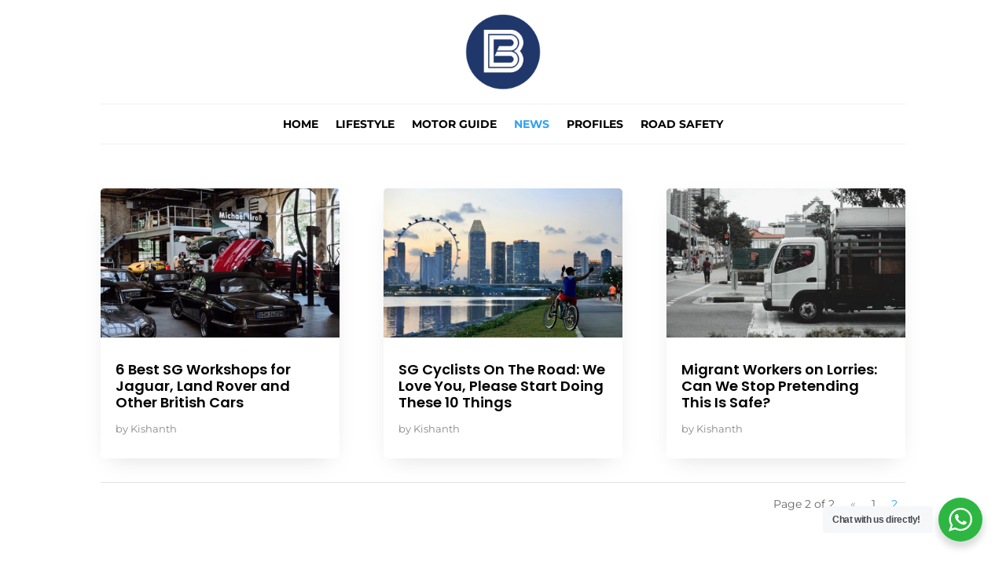

--- FILE ---
content_type: text/html; charset=utf-8
request_url: https://www.google.com/recaptcha/api2/anchor?ar=1&k=6LfjeLEbAAAAAHtb3tYcGr4CxLy1E0yAX6ShQf2a&co=aHR0cHM6Ly9icnplLnNnOjQ0Mw..&hl=en&v=PoyoqOPhxBO7pBk68S4YbpHZ&size=invisible&anchor-ms=20000&execute-ms=30000&cb=wujta4uuyi46
body_size: 48597
content:
<!DOCTYPE HTML><html dir="ltr" lang="en"><head><meta http-equiv="Content-Type" content="text/html; charset=UTF-8">
<meta http-equiv="X-UA-Compatible" content="IE=edge">
<title>reCAPTCHA</title>
<style type="text/css">
/* cyrillic-ext */
@font-face {
  font-family: 'Roboto';
  font-style: normal;
  font-weight: 400;
  font-stretch: 100%;
  src: url(//fonts.gstatic.com/s/roboto/v48/KFO7CnqEu92Fr1ME7kSn66aGLdTylUAMa3GUBHMdazTgWw.woff2) format('woff2');
  unicode-range: U+0460-052F, U+1C80-1C8A, U+20B4, U+2DE0-2DFF, U+A640-A69F, U+FE2E-FE2F;
}
/* cyrillic */
@font-face {
  font-family: 'Roboto';
  font-style: normal;
  font-weight: 400;
  font-stretch: 100%;
  src: url(//fonts.gstatic.com/s/roboto/v48/KFO7CnqEu92Fr1ME7kSn66aGLdTylUAMa3iUBHMdazTgWw.woff2) format('woff2');
  unicode-range: U+0301, U+0400-045F, U+0490-0491, U+04B0-04B1, U+2116;
}
/* greek-ext */
@font-face {
  font-family: 'Roboto';
  font-style: normal;
  font-weight: 400;
  font-stretch: 100%;
  src: url(//fonts.gstatic.com/s/roboto/v48/KFO7CnqEu92Fr1ME7kSn66aGLdTylUAMa3CUBHMdazTgWw.woff2) format('woff2');
  unicode-range: U+1F00-1FFF;
}
/* greek */
@font-face {
  font-family: 'Roboto';
  font-style: normal;
  font-weight: 400;
  font-stretch: 100%;
  src: url(//fonts.gstatic.com/s/roboto/v48/KFO7CnqEu92Fr1ME7kSn66aGLdTylUAMa3-UBHMdazTgWw.woff2) format('woff2');
  unicode-range: U+0370-0377, U+037A-037F, U+0384-038A, U+038C, U+038E-03A1, U+03A3-03FF;
}
/* math */
@font-face {
  font-family: 'Roboto';
  font-style: normal;
  font-weight: 400;
  font-stretch: 100%;
  src: url(//fonts.gstatic.com/s/roboto/v48/KFO7CnqEu92Fr1ME7kSn66aGLdTylUAMawCUBHMdazTgWw.woff2) format('woff2');
  unicode-range: U+0302-0303, U+0305, U+0307-0308, U+0310, U+0312, U+0315, U+031A, U+0326-0327, U+032C, U+032F-0330, U+0332-0333, U+0338, U+033A, U+0346, U+034D, U+0391-03A1, U+03A3-03A9, U+03B1-03C9, U+03D1, U+03D5-03D6, U+03F0-03F1, U+03F4-03F5, U+2016-2017, U+2034-2038, U+203C, U+2040, U+2043, U+2047, U+2050, U+2057, U+205F, U+2070-2071, U+2074-208E, U+2090-209C, U+20D0-20DC, U+20E1, U+20E5-20EF, U+2100-2112, U+2114-2115, U+2117-2121, U+2123-214F, U+2190, U+2192, U+2194-21AE, U+21B0-21E5, U+21F1-21F2, U+21F4-2211, U+2213-2214, U+2216-22FF, U+2308-230B, U+2310, U+2319, U+231C-2321, U+2336-237A, U+237C, U+2395, U+239B-23B7, U+23D0, U+23DC-23E1, U+2474-2475, U+25AF, U+25B3, U+25B7, U+25BD, U+25C1, U+25CA, U+25CC, U+25FB, U+266D-266F, U+27C0-27FF, U+2900-2AFF, U+2B0E-2B11, U+2B30-2B4C, U+2BFE, U+3030, U+FF5B, U+FF5D, U+1D400-1D7FF, U+1EE00-1EEFF;
}
/* symbols */
@font-face {
  font-family: 'Roboto';
  font-style: normal;
  font-weight: 400;
  font-stretch: 100%;
  src: url(//fonts.gstatic.com/s/roboto/v48/KFO7CnqEu92Fr1ME7kSn66aGLdTylUAMaxKUBHMdazTgWw.woff2) format('woff2');
  unicode-range: U+0001-000C, U+000E-001F, U+007F-009F, U+20DD-20E0, U+20E2-20E4, U+2150-218F, U+2190, U+2192, U+2194-2199, U+21AF, U+21E6-21F0, U+21F3, U+2218-2219, U+2299, U+22C4-22C6, U+2300-243F, U+2440-244A, U+2460-24FF, U+25A0-27BF, U+2800-28FF, U+2921-2922, U+2981, U+29BF, U+29EB, U+2B00-2BFF, U+4DC0-4DFF, U+FFF9-FFFB, U+10140-1018E, U+10190-1019C, U+101A0, U+101D0-101FD, U+102E0-102FB, U+10E60-10E7E, U+1D2C0-1D2D3, U+1D2E0-1D37F, U+1F000-1F0FF, U+1F100-1F1AD, U+1F1E6-1F1FF, U+1F30D-1F30F, U+1F315, U+1F31C, U+1F31E, U+1F320-1F32C, U+1F336, U+1F378, U+1F37D, U+1F382, U+1F393-1F39F, U+1F3A7-1F3A8, U+1F3AC-1F3AF, U+1F3C2, U+1F3C4-1F3C6, U+1F3CA-1F3CE, U+1F3D4-1F3E0, U+1F3ED, U+1F3F1-1F3F3, U+1F3F5-1F3F7, U+1F408, U+1F415, U+1F41F, U+1F426, U+1F43F, U+1F441-1F442, U+1F444, U+1F446-1F449, U+1F44C-1F44E, U+1F453, U+1F46A, U+1F47D, U+1F4A3, U+1F4B0, U+1F4B3, U+1F4B9, U+1F4BB, U+1F4BF, U+1F4C8-1F4CB, U+1F4D6, U+1F4DA, U+1F4DF, U+1F4E3-1F4E6, U+1F4EA-1F4ED, U+1F4F7, U+1F4F9-1F4FB, U+1F4FD-1F4FE, U+1F503, U+1F507-1F50B, U+1F50D, U+1F512-1F513, U+1F53E-1F54A, U+1F54F-1F5FA, U+1F610, U+1F650-1F67F, U+1F687, U+1F68D, U+1F691, U+1F694, U+1F698, U+1F6AD, U+1F6B2, U+1F6B9-1F6BA, U+1F6BC, U+1F6C6-1F6CF, U+1F6D3-1F6D7, U+1F6E0-1F6EA, U+1F6F0-1F6F3, U+1F6F7-1F6FC, U+1F700-1F7FF, U+1F800-1F80B, U+1F810-1F847, U+1F850-1F859, U+1F860-1F887, U+1F890-1F8AD, U+1F8B0-1F8BB, U+1F8C0-1F8C1, U+1F900-1F90B, U+1F93B, U+1F946, U+1F984, U+1F996, U+1F9E9, U+1FA00-1FA6F, U+1FA70-1FA7C, U+1FA80-1FA89, U+1FA8F-1FAC6, U+1FACE-1FADC, U+1FADF-1FAE9, U+1FAF0-1FAF8, U+1FB00-1FBFF;
}
/* vietnamese */
@font-face {
  font-family: 'Roboto';
  font-style: normal;
  font-weight: 400;
  font-stretch: 100%;
  src: url(//fonts.gstatic.com/s/roboto/v48/KFO7CnqEu92Fr1ME7kSn66aGLdTylUAMa3OUBHMdazTgWw.woff2) format('woff2');
  unicode-range: U+0102-0103, U+0110-0111, U+0128-0129, U+0168-0169, U+01A0-01A1, U+01AF-01B0, U+0300-0301, U+0303-0304, U+0308-0309, U+0323, U+0329, U+1EA0-1EF9, U+20AB;
}
/* latin-ext */
@font-face {
  font-family: 'Roboto';
  font-style: normal;
  font-weight: 400;
  font-stretch: 100%;
  src: url(//fonts.gstatic.com/s/roboto/v48/KFO7CnqEu92Fr1ME7kSn66aGLdTylUAMa3KUBHMdazTgWw.woff2) format('woff2');
  unicode-range: U+0100-02BA, U+02BD-02C5, U+02C7-02CC, U+02CE-02D7, U+02DD-02FF, U+0304, U+0308, U+0329, U+1D00-1DBF, U+1E00-1E9F, U+1EF2-1EFF, U+2020, U+20A0-20AB, U+20AD-20C0, U+2113, U+2C60-2C7F, U+A720-A7FF;
}
/* latin */
@font-face {
  font-family: 'Roboto';
  font-style: normal;
  font-weight: 400;
  font-stretch: 100%;
  src: url(//fonts.gstatic.com/s/roboto/v48/KFO7CnqEu92Fr1ME7kSn66aGLdTylUAMa3yUBHMdazQ.woff2) format('woff2');
  unicode-range: U+0000-00FF, U+0131, U+0152-0153, U+02BB-02BC, U+02C6, U+02DA, U+02DC, U+0304, U+0308, U+0329, U+2000-206F, U+20AC, U+2122, U+2191, U+2193, U+2212, U+2215, U+FEFF, U+FFFD;
}
/* cyrillic-ext */
@font-face {
  font-family: 'Roboto';
  font-style: normal;
  font-weight: 500;
  font-stretch: 100%;
  src: url(//fonts.gstatic.com/s/roboto/v48/KFO7CnqEu92Fr1ME7kSn66aGLdTylUAMa3GUBHMdazTgWw.woff2) format('woff2');
  unicode-range: U+0460-052F, U+1C80-1C8A, U+20B4, U+2DE0-2DFF, U+A640-A69F, U+FE2E-FE2F;
}
/* cyrillic */
@font-face {
  font-family: 'Roboto';
  font-style: normal;
  font-weight: 500;
  font-stretch: 100%;
  src: url(//fonts.gstatic.com/s/roboto/v48/KFO7CnqEu92Fr1ME7kSn66aGLdTylUAMa3iUBHMdazTgWw.woff2) format('woff2');
  unicode-range: U+0301, U+0400-045F, U+0490-0491, U+04B0-04B1, U+2116;
}
/* greek-ext */
@font-face {
  font-family: 'Roboto';
  font-style: normal;
  font-weight: 500;
  font-stretch: 100%;
  src: url(//fonts.gstatic.com/s/roboto/v48/KFO7CnqEu92Fr1ME7kSn66aGLdTylUAMa3CUBHMdazTgWw.woff2) format('woff2');
  unicode-range: U+1F00-1FFF;
}
/* greek */
@font-face {
  font-family: 'Roboto';
  font-style: normal;
  font-weight: 500;
  font-stretch: 100%;
  src: url(//fonts.gstatic.com/s/roboto/v48/KFO7CnqEu92Fr1ME7kSn66aGLdTylUAMa3-UBHMdazTgWw.woff2) format('woff2');
  unicode-range: U+0370-0377, U+037A-037F, U+0384-038A, U+038C, U+038E-03A1, U+03A3-03FF;
}
/* math */
@font-face {
  font-family: 'Roboto';
  font-style: normal;
  font-weight: 500;
  font-stretch: 100%;
  src: url(//fonts.gstatic.com/s/roboto/v48/KFO7CnqEu92Fr1ME7kSn66aGLdTylUAMawCUBHMdazTgWw.woff2) format('woff2');
  unicode-range: U+0302-0303, U+0305, U+0307-0308, U+0310, U+0312, U+0315, U+031A, U+0326-0327, U+032C, U+032F-0330, U+0332-0333, U+0338, U+033A, U+0346, U+034D, U+0391-03A1, U+03A3-03A9, U+03B1-03C9, U+03D1, U+03D5-03D6, U+03F0-03F1, U+03F4-03F5, U+2016-2017, U+2034-2038, U+203C, U+2040, U+2043, U+2047, U+2050, U+2057, U+205F, U+2070-2071, U+2074-208E, U+2090-209C, U+20D0-20DC, U+20E1, U+20E5-20EF, U+2100-2112, U+2114-2115, U+2117-2121, U+2123-214F, U+2190, U+2192, U+2194-21AE, U+21B0-21E5, U+21F1-21F2, U+21F4-2211, U+2213-2214, U+2216-22FF, U+2308-230B, U+2310, U+2319, U+231C-2321, U+2336-237A, U+237C, U+2395, U+239B-23B7, U+23D0, U+23DC-23E1, U+2474-2475, U+25AF, U+25B3, U+25B7, U+25BD, U+25C1, U+25CA, U+25CC, U+25FB, U+266D-266F, U+27C0-27FF, U+2900-2AFF, U+2B0E-2B11, U+2B30-2B4C, U+2BFE, U+3030, U+FF5B, U+FF5D, U+1D400-1D7FF, U+1EE00-1EEFF;
}
/* symbols */
@font-face {
  font-family: 'Roboto';
  font-style: normal;
  font-weight: 500;
  font-stretch: 100%;
  src: url(//fonts.gstatic.com/s/roboto/v48/KFO7CnqEu92Fr1ME7kSn66aGLdTylUAMaxKUBHMdazTgWw.woff2) format('woff2');
  unicode-range: U+0001-000C, U+000E-001F, U+007F-009F, U+20DD-20E0, U+20E2-20E4, U+2150-218F, U+2190, U+2192, U+2194-2199, U+21AF, U+21E6-21F0, U+21F3, U+2218-2219, U+2299, U+22C4-22C6, U+2300-243F, U+2440-244A, U+2460-24FF, U+25A0-27BF, U+2800-28FF, U+2921-2922, U+2981, U+29BF, U+29EB, U+2B00-2BFF, U+4DC0-4DFF, U+FFF9-FFFB, U+10140-1018E, U+10190-1019C, U+101A0, U+101D0-101FD, U+102E0-102FB, U+10E60-10E7E, U+1D2C0-1D2D3, U+1D2E0-1D37F, U+1F000-1F0FF, U+1F100-1F1AD, U+1F1E6-1F1FF, U+1F30D-1F30F, U+1F315, U+1F31C, U+1F31E, U+1F320-1F32C, U+1F336, U+1F378, U+1F37D, U+1F382, U+1F393-1F39F, U+1F3A7-1F3A8, U+1F3AC-1F3AF, U+1F3C2, U+1F3C4-1F3C6, U+1F3CA-1F3CE, U+1F3D4-1F3E0, U+1F3ED, U+1F3F1-1F3F3, U+1F3F5-1F3F7, U+1F408, U+1F415, U+1F41F, U+1F426, U+1F43F, U+1F441-1F442, U+1F444, U+1F446-1F449, U+1F44C-1F44E, U+1F453, U+1F46A, U+1F47D, U+1F4A3, U+1F4B0, U+1F4B3, U+1F4B9, U+1F4BB, U+1F4BF, U+1F4C8-1F4CB, U+1F4D6, U+1F4DA, U+1F4DF, U+1F4E3-1F4E6, U+1F4EA-1F4ED, U+1F4F7, U+1F4F9-1F4FB, U+1F4FD-1F4FE, U+1F503, U+1F507-1F50B, U+1F50D, U+1F512-1F513, U+1F53E-1F54A, U+1F54F-1F5FA, U+1F610, U+1F650-1F67F, U+1F687, U+1F68D, U+1F691, U+1F694, U+1F698, U+1F6AD, U+1F6B2, U+1F6B9-1F6BA, U+1F6BC, U+1F6C6-1F6CF, U+1F6D3-1F6D7, U+1F6E0-1F6EA, U+1F6F0-1F6F3, U+1F6F7-1F6FC, U+1F700-1F7FF, U+1F800-1F80B, U+1F810-1F847, U+1F850-1F859, U+1F860-1F887, U+1F890-1F8AD, U+1F8B0-1F8BB, U+1F8C0-1F8C1, U+1F900-1F90B, U+1F93B, U+1F946, U+1F984, U+1F996, U+1F9E9, U+1FA00-1FA6F, U+1FA70-1FA7C, U+1FA80-1FA89, U+1FA8F-1FAC6, U+1FACE-1FADC, U+1FADF-1FAE9, U+1FAF0-1FAF8, U+1FB00-1FBFF;
}
/* vietnamese */
@font-face {
  font-family: 'Roboto';
  font-style: normal;
  font-weight: 500;
  font-stretch: 100%;
  src: url(//fonts.gstatic.com/s/roboto/v48/KFO7CnqEu92Fr1ME7kSn66aGLdTylUAMa3OUBHMdazTgWw.woff2) format('woff2');
  unicode-range: U+0102-0103, U+0110-0111, U+0128-0129, U+0168-0169, U+01A0-01A1, U+01AF-01B0, U+0300-0301, U+0303-0304, U+0308-0309, U+0323, U+0329, U+1EA0-1EF9, U+20AB;
}
/* latin-ext */
@font-face {
  font-family: 'Roboto';
  font-style: normal;
  font-weight: 500;
  font-stretch: 100%;
  src: url(//fonts.gstatic.com/s/roboto/v48/KFO7CnqEu92Fr1ME7kSn66aGLdTylUAMa3KUBHMdazTgWw.woff2) format('woff2');
  unicode-range: U+0100-02BA, U+02BD-02C5, U+02C7-02CC, U+02CE-02D7, U+02DD-02FF, U+0304, U+0308, U+0329, U+1D00-1DBF, U+1E00-1E9F, U+1EF2-1EFF, U+2020, U+20A0-20AB, U+20AD-20C0, U+2113, U+2C60-2C7F, U+A720-A7FF;
}
/* latin */
@font-face {
  font-family: 'Roboto';
  font-style: normal;
  font-weight: 500;
  font-stretch: 100%;
  src: url(//fonts.gstatic.com/s/roboto/v48/KFO7CnqEu92Fr1ME7kSn66aGLdTylUAMa3yUBHMdazQ.woff2) format('woff2');
  unicode-range: U+0000-00FF, U+0131, U+0152-0153, U+02BB-02BC, U+02C6, U+02DA, U+02DC, U+0304, U+0308, U+0329, U+2000-206F, U+20AC, U+2122, U+2191, U+2193, U+2212, U+2215, U+FEFF, U+FFFD;
}
/* cyrillic-ext */
@font-face {
  font-family: 'Roboto';
  font-style: normal;
  font-weight: 900;
  font-stretch: 100%;
  src: url(//fonts.gstatic.com/s/roboto/v48/KFO7CnqEu92Fr1ME7kSn66aGLdTylUAMa3GUBHMdazTgWw.woff2) format('woff2');
  unicode-range: U+0460-052F, U+1C80-1C8A, U+20B4, U+2DE0-2DFF, U+A640-A69F, U+FE2E-FE2F;
}
/* cyrillic */
@font-face {
  font-family: 'Roboto';
  font-style: normal;
  font-weight: 900;
  font-stretch: 100%;
  src: url(//fonts.gstatic.com/s/roboto/v48/KFO7CnqEu92Fr1ME7kSn66aGLdTylUAMa3iUBHMdazTgWw.woff2) format('woff2');
  unicode-range: U+0301, U+0400-045F, U+0490-0491, U+04B0-04B1, U+2116;
}
/* greek-ext */
@font-face {
  font-family: 'Roboto';
  font-style: normal;
  font-weight: 900;
  font-stretch: 100%;
  src: url(//fonts.gstatic.com/s/roboto/v48/KFO7CnqEu92Fr1ME7kSn66aGLdTylUAMa3CUBHMdazTgWw.woff2) format('woff2');
  unicode-range: U+1F00-1FFF;
}
/* greek */
@font-face {
  font-family: 'Roboto';
  font-style: normal;
  font-weight: 900;
  font-stretch: 100%;
  src: url(//fonts.gstatic.com/s/roboto/v48/KFO7CnqEu92Fr1ME7kSn66aGLdTylUAMa3-UBHMdazTgWw.woff2) format('woff2');
  unicode-range: U+0370-0377, U+037A-037F, U+0384-038A, U+038C, U+038E-03A1, U+03A3-03FF;
}
/* math */
@font-face {
  font-family: 'Roboto';
  font-style: normal;
  font-weight: 900;
  font-stretch: 100%;
  src: url(//fonts.gstatic.com/s/roboto/v48/KFO7CnqEu92Fr1ME7kSn66aGLdTylUAMawCUBHMdazTgWw.woff2) format('woff2');
  unicode-range: U+0302-0303, U+0305, U+0307-0308, U+0310, U+0312, U+0315, U+031A, U+0326-0327, U+032C, U+032F-0330, U+0332-0333, U+0338, U+033A, U+0346, U+034D, U+0391-03A1, U+03A3-03A9, U+03B1-03C9, U+03D1, U+03D5-03D6, U+03F0-03F1, U+03F4-03F5, U+2016-2017, U+2034-2038, U+203C, U+2040, U+2043, U+2047, U+2050, U+2057, U+205F, U+2070-2071, U+2074-208E, U+2090-209C, U+20D0-20DC, U+20E1, U+20E5-20EF, U+2100-2112, U+2114-2115, U+2117-2121, U+2123-214F, U+2190, U+2192, U+2194-21AE, U+21B0-21E5, U+21F1-21F2, U+21F4-2211, U+2213-2214, U+2216-22FF, U+2308-230B, U+2310, U+2319, U+231C-2321, U+2336-237A, U+237C, U+2395, U+239B-23B7, U+23D0, U+23DC-23E1, U+2474-2475, U+25AF, U+25B3, U+25B7, U+25BD, U+25C1, U+25CA, U+25CC, U+25FB, U+266D-266F, U+27C0-27FF, U+2900-2AFF, U+2B0E-2B11, U+2B30-2B4C, U+2BFE, U+3030, U+FF5B, U+FF5D, U+1D400-1D7FF, U+1EE00-1EEFF;
}
/* symbols */
@font-face {
  font-family: 'Roboto';
  font-style: normal;
  font-weight: 900;
  font-stretch: 100%;
  src: url(//fonts.gstatic.com/s/roboto/v48/KFO7CnqEu92Fr1ME7kSn66aGLdTylUAMaxKUBHMdazTgWw.woff2) format('woff2');
  unicode-range: U+0001-000C, U+000E-001F, U+007F-009F, U+20DD-20E0, U+20E2-20E4, U+2150-218F, U+2190, U+2192, U+2194-2199, U+21AF, U+21E6-21F0, U+21F3, U+2218-2219, U+2299, U+22C4-22C6, U+2300-243F, U+2440-244A, U+2460-24FF, U+25A0-27BF, U+2800-28FF, U+2921-2922, U+2981, U+29BF, U+29EB, U+2B00-2BFF, U+4DC0-4DFF, U+FFF9-FFFB, U+10140-1018E, U+10190-1019C, U+101A0, U+101D0-101FD, U+102E0-102FB, U+10E60-10E7E, U+1D2C0-1D2D3, U+1D2E0-1D37F, U+1F000-1F0FF, U+1F100-1F1AD, U+1F1E6-1F1FF, U+1F30D-1F30F, U+1F315, U+1F31C, U+1F31E, U+1F320-1F32C, U+1F336, U+1F378, U+1F37D, U+1F382, U+1F393-1F39F, U+1F3A7-1F3A8, U+1F3AC-1F3AF, U+1F3C2, U+1F3C4-1F3C6, U+1F3CA-1F3CE, U+1F3D4-1F3E0, U+1F3ED, U+1F3F1-1F3F3, U+1F3F5-1F3F7, U+1F408, U+1F415, U+1F41F, U+1F426, U+1F43F, U+1F441-1F442, U+1F444, U+1F446-1F449, U+1F44C-1F44E, U+1F453, U+1F46A, U+1F47D, U+1F4A3, U+1F4B0, U+1F4B3, U+1F4B9, U+1F4BB, U+1F4BF, U+1F4C8-1F4CB, U+1F4D6, U+1F4DA, U+1F4DF, U+1F4E3-1F4E6, U+1F4EA-1F4ED, U+1F4F7, U+1F4F9-1F4FB, U+1F4FD-1F4FE, U+1F503, U+1F507-1F50B, U+1F50D, U+1F512-1F513, U+1F53E-1F54A, U+1F54F-1F5FA, U+1F610, U+1F650-1F67F, U+1F687, U+1F68D, U+1F691, U+1F694, U+1F698, U+1F6AD, U+1F6B2, U+1F6B9-1F6BA, U+1F6BC, U+1F6C6-1F6CF, U+1F6D3-1F6D7, U+1F6E0-1F6EA, U+1F6F0-1F6F3, U+1F6F7-1F6FC, U+1F700-1F7FF, U+1F800-1F80B, U+1F810-1F847, U+1F850-1F859, U+1F860-1F887, U+1F890-1F8AD, U+1F8B0-1F8BB, U+1F8C0-1F8C1, U+1F900-1F90B, U+1F93B, U+1F946, U+1F984, U+1F996, U+1F9E9, U+1FA00-1FA6F, U+1FA70-1FA7C, U+1FA80-1FA89, U+1FA8F-1FAC6, U+1FACE-1FADC, U+1FADF-1FAE9, U+1FAF0-1FAF8, U+1FB00-1FBFF;
}
/* vietnamese */
@font-face {
  font-family: 'Roboto';
  font-style: normal;
  font-weight: 900;
  font-stretch: 100%;
  src: url(//fonts.gstatic.com/s/roboto/v48/KFO7CnqEu92Fr1ME7kSn66aGLdTylUAMa3OUBHMdazTgWw.woff2) format('woff2');
  unicode-range: U+0102-0103, U+0110-0111, U+0128-0129, U+0168-0169, U+01A0-01A1, U+01AF-01B0, U+0300-0301, U+0303-0304, U+0308-0309, U+0323, U+0329, U+1EA0-1EF9, U+20AB;
}
/* latin-ext */
@font-face {
  font-family: 'Roboto';
  font-style: normal;
  font-weight: 900;
  font-stretch: 100%;
  src: url(//fonts.gstatic.com/s/roboto/v48/KFO7CnqEu92Fr1ME7kSn66aGLdTylUAMa3KUBHMdazTgWw.woff2) format('woff2');
  unicode-range: U+0100-02BA, U+02BD-02C5, U+02C7-02CC, U+02CE-02D7, U+02DD-02FF, U+0304, U+0308, U+0329, U+1D00-1DBF, U+1E00-1E9F, U+1EF2-1EFF, U+2020, U+20A0-20AB, U+20AD-20C0, U+2113, U+2C60-2C7F, U+A720-A7FF;
}
/* latin */
@font-face {
  font-family: 'Roboto';
  font-style: normal;
  font-weight: 900;
  font-stretch: 100%;
  src: url(//fonts.gstatic.com/s/roboto/v48/KFO7CnqEu92Fr1ME7kSn66aGLdTylUAMa3yUBHMdazQ.woff2) format('woff2');
  unicode-range: U+0000-00FF, U+0131, U+0152-0153, U+02BB-02BC, U+02C6, U+02DA, U+02DC, U+0304, U+0308, U+0329, U+2000-206F, U+20AC, U+2122, U+2191, U+2193, U+2212, U+2215, U+FEFF, U+FFFD;
}

</style>
<link rel="stylesheet" type="text/css" href="https://www.gstatic.com/recaptcha/releases/PoyoqOPhxBO7pBk68S4YbpHZ/styles__ltr.css">
<script nonce="8BOPb2-OeUqgfo32zMubFw" type="text/javascript">window['__recaptcha_api'] = 'https://www.google.com/recaptcha/api2/';</script>
<script type="text/javascript" src="https://www.gstatic.com/recaptcha/releases/PoyoqOPhxBO7pBk68S4YbpHZ/recaptcha__en.js" nonce="8BOPb2-OeUqgfo32zMubFw">
      
    </script></head>
<body><div id="rc-anchor-alert" class="rc-anchor-alert"></div>
<input type="hidden" id="recaptcha-token" value="[base64]">
<script type="text/javascript" nonce="8BOPb2-OeUqgfo32zMubFw">
      recaptcha.anchor.Main.init("[\x22ainput\x22,[\x22bgdata\x22,\x22\x22,\[base64]/[base64]/[base64]/KE4oMTI0LHYsdi5HKSxMWihsLHYpKTpOKDEyNCx2LGwpLFYpLHYpLFQpKSxGKDE3MSx2KX0scjc9ZnVuY3Rpb24obCl7cmV0dXJuIGx9LEM9ZnVuY3Rpb24obCxWLHYpe04odixsLFYpLFZbYWtdPTI3OTZ9LG49ZnVuY3Rpb24obCxWKXtWLlg9KChWLlg/[base64]/[base64]/[base64]/[base64]/[base64]/[base64]/[base64]/[base64]/[base64]/[base64]/[base64]\\u003d\x22,\[base64]\\u003d\x22,\[base64]/DohJUMiIrw5FLwpIadMKkWEnDsxRtUXPDvMK/wpR+UMKYQsKnwpA8TsOkw71XBWITwpHDl8KcNFLDosOewovDo8KMTyV3w6h/HRBiHQnDtgVzVmFawrLDj2oXaG5dc8OFwq3DusKtwrjDq3dHCC7ChMK4OsKWEcOHw4vCrDQWw6URTE3DnVAzwrfCmC4ow6DDjS7Ci8OjTMKSw7spw4JfwqU2wpJxwr5tw6LCvAEfEsODScOUGALCu1HCkjcHfiQcwqI/w5EZw71cw7xmw7TCqcKBX8KcwqDCrRx0w7YqwpvCrTM0wpt+w6bCrcO5EDzCgRBrOcODwoBWw70Mw63CinPDocKnw5k/Bk5Awpgzw4tLwrQyAEkwwoXDpsKOEcOUw6zCkkcPwrEcdCpkw4fCuMKCw6Zuw6zDhRECw43DkgxET8OVQsOvw5XCjGFxwrzDtzsiEEHCqhsdw4AVw5bDqg9twokZKgHCoMKzwpjCtFLDnMOfwro+XcKjYMKSQw0rwrLDnTPCpcKTQyBGaSErairCuRgoYFI/w7EDfQIcWMKwwq0hwr3CjsOMw5LDh8OQHSw9wojCgsORLlQjw5rDuWYJesK1BmRqfg7DqcOYw4/CicOBQMOUPV0swpJeTBTCs8OHRGvCp8OqAMKgUUTCjsKgHDkfNMOcYHbCrcOCXsKPwqjCoTJOwprCsX47K8OELMO9T38XwqzDmxRnw6kIKwYsPkccCMKCV1Qkw7gzw6fCsQMVeRTCvTTCjMKld1UIw5B/[base64]/[base64]/asO7w5fDl8Kyw6/CvTwyWsKtR07CrFJgJyM/wqRPbUgsd8K8PVd3FX9oZWJGdC8ZLMOYDyBKwqvDjnrDjMK5w5sLw57DvDHDjkRdQMKMw5HDhEowDsK9LjTChsONwqwmw67Cpl4mwqfDjsO2w4fDvMOcesOKwr/DlXdFKcOuwr5Gwr4hwoFNBVMKA1c1J8K4wqbDqMKQJsOcwpvCj0Vhw4/Cumo3wrN7w6g+w6cQT8OQEsOcwqwicsOywpsofg98wpoEPWlsw7Q/D8OuwofDuRbDiMOXwojCuDzCignCp8OfVsOTTcKpwpxiwoQxM8OTwroFY8KSwrB5w5vDq2LDpmxfMwDDhjNkW8KNw6PCicK+BkLDtl42wpMiwo0BwpDCiDUtU33DpMOowowewpzDgsKvw4ZRfF58wobCp8Oswo/DusK/wqgNTcK4w5nDrsKIXsO7NsOzVRVMA8O1w7DCigsiwr/Dv34dw6FYw6rDh2hKYMKpJcOJY8KSaMKIw7knMcKBHDfDvcKzPMKDw69aVWnDpcOhw5bDjBfCslQKWih6AS9zwqLDpRrCqg/DuMOxcnHCtQbCqFTCvEnDkMKMwpEXwpwATGFbwqLDnE9tw53Cr8Ozw5/[base64]/DkBAjfsKfZ0cyw6zDtmfDiMKjw6Rsw4wrf8OpS3bCn8KiwqVGe2XDr8KjRC/DhMK4dsOnwrTCgD8awqPCi256w4Q1OcOjF07Cs3PDlz7Ch8K3GcOwwp43U8OoFMOJLMOJAcK6bGLCvCVvXsKJcsKGfysQwqDDgsOawqsXC8OMWl7DkcOzw5/CgXcfS8OawpNqwoAGw6zChVgyO8KfwpZEI8OPwpADeGFCw5/[base64]/w7JHXnjCn2jDmVfCrw/Cs0ZrwoQqw77DrDPCihgLwo82w7HCrw/Cr8OhbQLCiQjDjcKEwrHDusKJTH7DgsO9wr4GwqLDtMO6w5HCtwIXMQkmwohHw4N1UAvDlQRQw6LCr8O1TD8HKcKxwp7CgkM3woJEVcOAwq4yaynCuk/Du8OmcsKkb00GCsKBwoARwqTClFs3Am1GCx5Yw7HDvgsBw4Z3wqkZOADDmsOIwoLCtCQXZsKsO8KlwqlyFW5Fw7Q1FcKHZ8KRVm9RExzDnMKCwoPCn8K8fcOaw6HDkSMnw6bCvsKSVsKFw4x3wp/DjUATwrDCv8OmWMOnHMKLwoLCt8KAAsO1wpVCw7nCtcKKbzgQwqfComViw651HUl7wpbDmirClETDjsOJXT/CmsO6XFVvZAd1w7IwEg1LQ8O1T3ppPWo/AQ5sHMOLEsKpUsKyMMKkw6NoNsONfsOda3HCksOXHynDhALDuMO1KsO2c2YJb8KEUFPCgsOcPsOqwoZ+YcO6cRjCtmRrasKfwr7DknbDo8K4LgA3AQrCoQ8Mw6ADJcOpw6PCo2crwq0WwrvCjDDCqn3Cj3vDgMK4wq1RaMKlP8Kxw45VwpnDrT/DucKXw4fDn8KEDsOffsOZOS0nwoXDqSDDm07CkFdEw40Ew67CicKVwqxXDcKpAsOmw7vDp8KAQMKDwoLCo3DCrWbCgTHDn05yw6x8d8KVw6tuYUg3wp3DsgV4URzDqRbCgMOXaHtNw5vCix/DuWFtwpJdw5fDjsOawqZFIsKJCMK8A8OCw4wMw7fChxU0ecKcNMKhwojCg8OswpzCvMKpY8Kuw4/[base64]/DiWHCp8KOAcKNcQTCtcORLcKew6YkAAV2KcO5UcKGWgwhUWDDh8K+wqfCvcOswqEMw4sefgTDlnjCmGDDnMO2wqDDs1gXw7FPZDspw5fDsCvDrANPATLDnzRNw7PDvCXCpsO8woLCtzHCmsOCw5plw6oCwqZGw6LDscO4w4/DuhcxFztZZzUxw4vDrMOVwq3Dm8Kmw4zDmWLCsww7RltpOMK0D2XCgQIlw7LCgsKbO8KcwpFGEsOSw7TCi8Kaw5cAworCvMKww7fDicKRE8KPSDPDnMKjw4rCtmDDuDrCqMOowqfCpQQOwpYUw7oawrbDqcObIB8fHxHDsMKTNS7CvMKpw5jDgz8pw7rDkAzDssKqwq/[base64]/CjcKnw53DuUPDgk3Cq8KqwoPDhsKJw4csMcOewpDDkxnCmFHCuyLCijJZw4pgw4rDuj/[base64]/CoxcUM1tbw5nDrcOYw4pmwofDk3laZyQWw5XDmSgewrPDmMOhw5Ygw4EGM3LCisKTc8OUw4sFI8Kgw61SbWvDisOqfcO/acOUfBvCtzbCmRjDgVPCocKCLsOgLMODKHPDtRjDhCHDlMOowrnChcKxw5xHe8ONw74eNivCqnXCs37CqGzDtVYEb3/CksOHw4vDusK7wqfCtVtucGzChnBHccKbw6vDscKIwoPCoVrDlhYATmsLK0N/d3/[base64]/CuiQMw4FrwonDgcKMwosvXMK7w7Bvw5ZCOEc6w4l0eGdHw7fDtQfDhMOEDMKFMMOxGHU8fghnwqHDjcOww75ATsOiwqARw5kSw5fCjsOyOg1PAnDCn8Obw5/CpV7DjMO/QMKvJsOCRwDCgMKeeMOyS8Kubz/DpjUOXFjCjMOkO8Kgw63DksKjD8O3w5Eow4ZNwqDDgy5UTS3DpWfClwZrEcKnRMKnWsKNKcKWNMO9wq0yw4fDhSPCpsOQXcO4wp3CsmvCicO/w5ITTBYOw5pvwo/CmBvCpSDDmCVpVMONH8O0w5NeGcO9wqdIY3PDkE9GwrbDlinDvHlYShjCgsO7L8OjecObw7gbw4MlRMOAO0BRwpjDvsO4w43Cs8KuGUMIJMK+SsK8w6jDi8OOD8KhH8KewoQCFsOBccOfcMOvOsOQbMOJwqrCnEVgwpNVU8KWKEQzPcKBw5/DsgXCqXE9w7bCl37CscK9w5jDlXbCncOiwrnDg8KQTcO2DijCiMOyCMKwKRBtdWN9SiPDjmp5w73DpinDk2fChMOnKMOpaHozJ3rDl8KHw5QlIBfChcO/wqbDp8Kkw4oCaMK1woBqVsKgNcOXZcO0w7nDlcOqLnTCkGdTFgovwpg+NcOWWjwDZcO4wpLCgcOywrxzfMO0w7TDhCcNwoPDu8O3w4rCvMKtwrtWw4TCmUjDjyLCocKyworCnMO6wovCj8KGwovDkcK5b2cTPsKtw5dgwod9UC3CrnrCvsOewrXCgsOHPsK2w4HCjcO/K2IrCSEtT8KZb8Ovw4HDj0DCrAArwrHCoMKBwprDr3LDvXnDogPCtlzCgEQFwrokwqgWw7RxwqHChBcaw4RDw7fDucOOLcKUw4gDbMKPw6XDmmTDm39eT3FiKsOEOEbCjcK+w4dGXC/CucKdJcO0LjFrwpAZY0xkHTwowqRnazohwp8Aw6tGXsOjwo5oO8O0wo/CmhdRF8K9wr7ClMOnVMOlScKgdlrDg8O+w7c1w4xBw79PT8Ocwox4w5HCnsOBMcKdahnCt8KKwovCmMKAU8KbWsOBw4Ibw4EAVGBqwprDl8O0w4fCuwbDh8OjwqNnw4fDrHfCkRloAcO9wonDmDN/AHfCu0ASMMKNDMKcO8KxEVDDmhNtwqPCosORC0nCoDUsfsO1BMOHwqAZR3PDsVBCwrfDmWlqw5vDg08pU8OuWcOSJ33CscKpwofDqT7Dql4oBMOpw7zDkcOvPQbCocK4GsOyw5AKUlrDuFUiw4nDrmpWwpJpwq1ew7/[base64]/DjQEhSD4Hwp/Cj8K3MWoHwoLDvWYpw6c1w4fCvi3CpHPCph/CmsOZdMO9wqBuwoAkwqs6LcO3w7bDp1MuMcOGaF7CkFHDosKgKQTDtiQaQ3ZsR8OWDxUew5ILwr/[base64]/w7LCucKiOMOCa8KEw7ZvYU/ChCvCi3BOwrN2K8KHw5DDssK9ccK4R2LDksObW8KPCsKQGmfCncOaw4rCiF/DvyR3wqgJOcKGwqoVwrLCtsOpOkPDnMOGwqFSBAACwrIhPRITwp5hV8KEwpjDpcOzTXYZLDDDhcKGwp7Dqm3ClsOAWsKfM2DDssO+JkDDqxMTBXB3G8KNwr/Ds8KewrDDvBIlLMKqAHXCl2kswqpuwrXCmsKhBBNQG8K0YMOoVQfDvT/DjcKmIzxcSUVxwqDDiFjDklbDsQvCvsOfIsKhM8Kqwr/[base64]/CvQzDgkTDgcOjc8KHw44bwo3DjBFKwrZ2wqzCtmgDw5rDlGDDsMO0wo3CtcKoIsKPdnlIw5XDihYNEsKawr0awpB9wp93aj1yWcKtwqIKDCF6w7xww6LDvC8LRMOgXzkqJi/CoFnCumB8w6ImwpXDr8KoCsKVeC1ecsODO8OiwrghwqxgGDjDjSR8HMKuQGbDmCvDpMOnwpYQT8KxR8OEwoVTwotNw6nDvj9ew7ciwoldFcO+JXlww5DCucK/BzrDrcOnw7RYwrgJwoI1NXfCjGvDv13DmAA8Az1nacK5G8K6w5IgFRHDucK3w6bCjsKbE1TDizHCisOvFsO0Ow/[base64]/AcOAIsOZegt2wpd4wph5wofDicOyBG7Dmkl4MsKtRg/DlTwAGcOKwqXCtsOiw5rCuMKDFE/DhcK/w4FCw6zCikLDth8UwqHDsFsjwq7CpMOFScKKwpjDv8OFDTgQw4rCmVIRb8Ocwo8uH8OEw58wQHN9CsO1VcKKZkHDljx1wqt/w4LDt8KXwosdbcOHw4nCq8OkwpTDmVbDkQJqwrPCtsKAwpzDnMOUFcOkwph+XSh8WcOmwr7CjDo3ZzTCo8OJHnBcwpfDqQxmwo1ARcKRK8KHasO2QRUVHsORw6/CsmI5w7w0HsKKwrgPXVvCjcO0wqjDtMOFf8OpX37DoC59wpwQw6xFZAvCp8K+XsOkw4M7P8OgcUPDtsO0wqDCllUvw6ZMBcKMwpZEM8KDT0YEw6t9woHDlsO5wqFLwqgLw6Y7UV/CpcKfwrTCmMOwwoE8LsOzw7vDnHoKwpXDusK1wr/Dmk0MEMKMwppRNzFMA8O9w7LDjcKuwpAaVXwpw61Gw7vCgSvDnixcVMKww7TCp1HDjcOIXcO5PsOqw4tDw61pOxVdwoPCpkPDr8O7b8KJwrYjw41JSsOKwphAw6fDjHlDbRMuGTEawpN+fMOtw6xrw6/[base64]/w6DDgMK+McO5RlDDmcKww4AowqXCmcOOw43Cj2XDgQwLw41Rw5xjw4jChsK6wojDvsObQMKUMcOow7NNwrvDqMKuwppew7vCuRNOJ8KfGsOEbF/CmsK5C3rCrcOrw5Exw516w4NqLMOvccKcw4E0w4zDn1vDosKBwq3CpMOTEQ42w4QkdsKhWsOMbsKcMcK5eiPCjjUjwp/DqsODwrzCmEBDc8KZSBsXB8Ouwr0gwoBeaB3DkSkAwrhTw4zDicK1wqwyUMKTwofCi8KsDz7Do8O8w4Yaw7sNw5s0b8O3w7hXwoAsOVzDgE3Cs8K7wqR+w4sGw6HDnMKnA8KodxrDlMO3NMOWJU/CusKoVw7DkgRkWEDDmhnCvApdXcO9SsKwwq/DnMKSXcKYwpwxw7UsREESwqsPwoPCi8ONRsOYw6I8w7VuOsKdwrbDnsKywrsgTsKpw7wmw47DoWjCr8Kqw5jCk8K/[base64]/w6/CvsOheQYVLsOjOMOtw4DCgMOyWMKQw78dNcKLwpjDsSdYV8K+S8O1UsOcOMO8DQDCsMKOYnVMZEYXwpMVAzUIe8ONwrJRJRBmw4FLw5bCvSTCtRJwwrQ5eXDDuMOqwoocEMO1wpx1wrDDrWDCmDJ/JW/CucKvRcO8HzfDhVHDqmAxw63CvhdKcsKSw4Q+eGrChcOtwonDt8KTw7bDrsO1CMOFMMK8DMOUVMO3w6lcRMKcKCk4wpfCg1bDmMKaGMO3w64rIsOIWsOow7NWw5URwoDCpcK7fT3CoRbClR4uwojCs0/ClsORdMOZwpM/[base64]/CljNvw7TCpAfCl2cjw49qDsOPwpnCuBfDr8K+wpdVwrLChhMXwoFIX8OgQ8KIXcKdR3PDjVsGCl4LEMOYGxgvw7XChR3Dp8K6w4bChsKSaAIxw7t7w6B/WlQLw4rDqjbDscKhKhTDrSrCt0nDhcOARmZ6DGZHw5DCmcObFsOmwr3Di8KOcsKOYcOAHS/[base64]/[base64]/wp5Zw4kxasOEwpnDkMKEMFTCj8OjwrMaw4jDuRwDwrDDs8KnOVYTWBTCohtjecOXd33DucKowoDChiHCo8O0w6vCi8K4wrA5QsKvZ8K3L8OHwpjDumIswrBYwr7CtE09T8K3dcORIT7CtntEM8KDwqPCm8OtCA5bKE/[base64]/CnMKHwqEdw5/CjcKDBsKswpHCjRp/wrA+XHTCpcOLwqnDlsKEIcOlYlXCp8OLUR3Dvn3DpMKbw5MDLsKbw6PDslnCmsOBQR9CCMK6bcOywovDm8KiwrwawprConZew6zDj8KTw5RqLsOKA8K/cwnCnsOZB8Kpw70fNkIHbMKOw5kawrd9AsK5KcKDw6zCkSHCocKyE8OUQ1/Di8K9TMKQN8OKw41/wp3CpMONXzAEUcObZTFcw4psw6hOWw4pUcO8CTN1QcKBG33DoFjCocKCw5hNwqLCvcKrw53CpMK8W1YDw7BCT8KLMD/DhMKrwoVyYBl3w5rCs3nDonUoP8Oxw65iwolNHcKqeMOww4bDn0ksZwdTUG3DggTCpm7CmcOuwr3DhcKaN8KaLXR6wqvDqCUEGMKRwqzCokgoOFrCkxRuwo10CMKTKizDmsOQI8K1dgNWRCE/[base64]/CgHISw6vDgxE5wqbDnBh2wp5gaDnCskHCmsKiwoLCmMKqw618w7HCvMKuXXPDgMKPasKZwpQlwrEow5jCihEKw7omwrbDsWpiw53DpsORwopGQTzDmHgXw5TComDDjz7CnMOZBMObUsKdwpDCs8KqwovClcKZOsKUw4rDrMKpw5g0w7FjZl8/[base64]/DrX0cdBYhwq0KVC3DjsKEw49ow5F7wo8ywo3DgcKddD8Pw6hfw4zCi1/CmcOFNMOOUcOxwp7Dp8OZdVJ/w5A0an5+GsKRw6LCkTDDu8Ksw7wIe8KjJycZw6fDq3zDmT/Crn3CoMO+woFnC8OkwrrCh8KdTMKVwr5Iw6jCqk7Dt8OmaMOowpoqwp1haWw4wqfCpMKDZnVHwr9Fw4vClnlHw4QjFzkpw40gw5/DrMO5CF0/YzbDqsOLwpNORMKwwqjDjMO0BsKXIsOKBsKcJjHDlsOxw47ChMOrKS1XdQ7CjStEwo3CjiTCi8OVCMKeE8OPWGhUBMKEw7LDjMKkwrcMcMKAfcKffcOsLsKLwrRtwqwXw7vCtU0KwqfDt3Bsw6zCjBpDw5LDoTBST31KRMK4wqESH8KqFsOobcKECMO/SDEQwopkKAzDvsOnwqDDo0vCm2sOw5txPcKgIMK+w67DlGlBV8KWw4jDrydCw4LDlMONwpJow6PCs8KzMAHCrMKST0YYw5fCusOEw5wdw45xw7bDthFewo/[base64]/BgPDnDEewr/[base64]/ClMOEw49iw7zCncKOw6QoAVzDnkHDoDtxw79nwp8eOlkcw55LSWrDngoHw5LDg8KUVDVcw5NBw4kjw4fDlxbCmWXCg8Okw53DvsOiBQxcTcKTwr3Dmg7DkSAfAcOwBMO2w4sgAsO6w53Cs8KPwr/Dl8OzOlBYLQTClkHCosOaw77CkgcRwp3Cl8O6PF3CuMK5Y8O3E8OVwq3DvT/ClgQ+T3LCrzMpwojCknFDJMKPP8KeRkDDjk/CuW07SsOZIsK/worCgmxww4HCvcOgwrppNg/DlkBDHSPDnjU7wpHDp07CgHnCqQF/wq4RwoTCkEtROEQqdsKzP21zdsO9woNcwoNnwpQrwr46MwzDvCQrPcOoaMOSwr7CqMOpwp/CqhIfCMOrw7oDRsOING0TY3wYwq8fwpJzwpHDlcKwO8Obw5HDsMO/QD0qJUvDrcOuwpIwwql5wrPDgCHCicKPwpAnwpbCvz3CkcO7FB0/P3PDnMOwAwA5w4zDiC/CtsODw7hiE10jwq85MsKfSsOqw4gPwokhEcK4w5LCvsOrPMKxwr01JCTDtyhQGMKGcjLCuX4FwpTCo0oyw5F+FMKWYkPChyTDk8OFf27CpVAhwpgOV8K/EsKoc1p5cVzCo2fCs8KXQVrCh0LDuFVmK8K1w5o9w4zCiMKjfxN+J0IeAsKkw7LDvsOWwrLDhn9Ow59xRV3ClcKdD1/Di8ONwqcUIsOcwoXCjTgKQMKzXHvDpjTCvcK6eTJQw5ltWU3DljIOw5XChR3Dnltfw7Qsw4bDplMlMcOIZcK0wpUJwo45wrcSwqbCiMKWwqTCgWbCg8KpQBXDqMOxGsK2ZGPDtwxrwrcQO8KMw4rDj8Ojw79Jwqh6wrMdZR7DsFrCiSkVw6/DrsKSTsK9GgRtwr4lw6DCmMKIw7XDmcKEw6rCnMOtwod4wpRhGRE3w6M1NsOSwpXCqgZ+IDI1WsOcwqrDqcO6Nl/DkGPDsABOR8KXw4vDsMKaworDpW8SwoPCjsOsd8OkwqEzbQ/[base64]/[base64]/[base64]/ChCbCrHsnw53Ct1LCkRZrw5HCvQx0wpTDnnlcwp/[base64]/DqsKSblvDisO2LsOEw7DDi8OhDcO+OMOhOn3CtMODMxxEw7sFcsKbOcOXwqbDlyAZG1/DklUHw4B8wp8pTAs5N8KWZMKjwpgtw4oWw7tidMKhwrBrw7BsYMKxVsKuwog3wo/Dp8K1Ald7HzPDgcOhworDgMOAw7DDtMKnwr9JBXzDi8OeXsOww6LCkgFme8K/[base64]/[base64]/w5LCrno4wqNjwoHCnCzDosOLw5Z/E8KWwqnDi8O7w6TCrMKhwqRXEQvDnhkLUMOawrnDosO4w4zDicKew63CisKVN8OMa0DCrcOXwr0cCXtoDcOnBVvDgcK0wo3Cg8KqUcK+wrLDj3fDhcK5wq3DnUJOw4XChcKFDcORMcOtWXttNMKEbT1oCSfCp3J0w5VZBylCEsO7w57DgXfDrX/Dl8OtJMOtZ8O3wqLCscK9wq7ClR8Ow7YIw6ArVFtIwrjDvMOqGEkuZMOlwoVaRMO3wo3Cq3DChcKDPcK2XMOmesKUUcK8w7xHwqNTw5ZPwr4FwqwwdD7DnCnChklBw6APw7sqBy/CtsKFwpzCpsO8N0zDgTjDjsK3wpzDpSptw5rCnsK8EsKxG8KDwpfDr3YRwo/[base64]/CjMKNw5DDr1hwGMKfw7XDkcKDw4x3VsONw47DhsOGwqR7U8OQOhjDtGJjwoPDpMOGOkfCuH5cwr4sfCBxKn/CqMOaHysJw7E1wrguahZrSHMqw67DnsKKwpNxwqgfdTQSfsKiBzN8LsK1wqvCj8K9XsOLd8Oow4jCkMK2IcOLMMKLw6ExwpQUwq7CiMKzw6QVwpxKw4DDh8KBD8KGQcK5dy/DksKNw4IEJn/CiMOgMHPDrzjDiHDChUIQfRfCjQzCh0NPPlRRdMOEZsOvw5RsfUnClRpOK8KUcB54wrkbw6TDmsKXKcKiwpzCiMKcw6FSw45BH8KEFjzDlsOsdcORw6LDrS/CmsOTwo00JcObNDzDkcOKMEwjFcKow73DmhrDocOCR3MEwqPCuTXCtcOSw7/DgMOfeVPCl8KMwr7CoCrCuV0YwrrDs8KCwowHw747wp/CocKlwoLDk1jDt8KTwoXDl0N7wqx/w4Ylw57DlsK8TsKGw6IGfMKPSMKsUDnCusK+wpIcw4HCuzXCpDQcXk/CtQMEw4HDvTVmNCLCh3LCqsOvRcKRwowNP0LChMKyb0d/w6XCjMO0w57Dp8OkfcOgwoRvN0LCksKKMCYnw6/CilvCuMOjw7LDvlHDllXCgMKHZmZAEcKnw4ouCGbDo8KFw7QDGWLCrMKcW8KXJxg+TcK6XD9kD8KjW8ObP3o8MMKbwrnDscKONMKXagADw4HDnD47w7/CiSLDvcKQw7UeNHDCgcKHQMKHMcOqZMKWBSh/w5A3w5HChi/DhsOMTGzCgcKGwrXDtcKQAcKhCnEeFcKhw7vDtg0EQktTwpTDp8O+M8OzMlwnMcOzwpzDucK8w5BHwo/DtMKfARXDsn5oVQ0rV8O0w4hWw5vCv0nDq8KQK8OUfsOrZAh+woIZSwlAZVJ3wrYqw6XDmsKAIMKfwonDlmTCtcOdNcOww6NZw5UIw78pdlprZx7CoCRJZcKmwpNZbxTDqMO1fwVkw5h+U8OqH8OtTw8uw7cyEsOGwpXCgMKQWkzCvcOFVy8fw7UUAH5gfcO9wp/[base64]/DkQ7DsGzCnw4wK0XDtWHDrnQsw4AFQR3CrcO0w7fDucO8wrppJ8OrKsO1fsO4XsK/woMFw58pUMOGw4cGwprDt38Qf8OmXMO9AMK0Lx3CosKUEBzCqcKLwqjCt1bChk4rUcOMwrDCnQQ+Qxo1wojCv8ONwowIw5oZwq/CsGIvw53Do8OSwrIqMGbDjsKIAWt3D1TDpMKYw4EWw6AqSsKWTEDDhmJgScKDw5LDjVE/GGQLw47Csjd9wocGwobChHTDuFh+H8KiCFbCnsKFwpsqJA/CpiDCiG9Tw6LDpMOQasKUw4tDw6rDmcKNHXhzAMKWw5PDrMKCMcObcBrDqkskZ8Khw4/CliQfw7A2wqE5WFfCksOHVAzDgnt/ecOYw7sDZkLCmHvDmcO9w7vDkhHDtMKCwp9Iw6bDqFBpG24GZl92w79gw7DCujXDiFnCqE47w6pcDjERIyLChsKpHMKswr0QUBkJOzfDvcO9cE1kHX88SsKKdMKyPXFxBkjDtcOdDMK8b0l3OldefARBwpPDijJ/FsKiwq/CryLCjiNyw7oqwpc8HU8kw4bCjE/CnU3DlsKaw5Jcw4IRf8Obw78owr/CpsOzZ3zDsMOKYcKaHcK+w6jDq8OJw4zDnzjDqBEMDgbCh39EGSPCl8Obw5cUwrvDlcK+wozDrxAnw60XNl/DggAjwoHDrmDDi1shw6TDqFzCh17Cr8KVw5koP8OxNMKdw6/DmMKcRWcHw5fDvsOyMg0vd8OdcjbDrzhUw4DDp1REa8OowohpPwrDq3tvw5bDtsOLwq4Pwq15wp/DvMO6w757CknDqDFhwpA0w7/CqsOTKMKBw6jDg8KFVxN/w7E9G8K5G0rDvHN/L1PCrcK9dW3DqcKjw57DvyhAwpDCisOtwp8Sw6XCtMOWw5/[base64]/DsHHChEbCv8KKVcOfRD3DnsOULMK8U8OLFiLCnMO+woXDpn9zLcOmLcK9w47DgzbDtMO/[base64]/[base64]/[base64]/CtMObwowRPirCt18Cw67CusOWwp4ewoUnw4zDnjjDn1vCj8KnQMK9wrZOUwQuJMOvOsOOMwUtWyV6SMOCC8K/TcOTw51AEwtrwp7ChMOlVMKLBMOawojCrsKRw6/Cvm/Dj1wvesKjXsKLesOVGMOAV8Kjw7BlwqQTwpjCgcOya3JkRsKLw6zDoFjDlVNcE8KRHC4YMUzDgzxDE1rCiDvDocOOwonCilxkwrjCrkIJW3B5ScOSwrs2w5Vpw6BcI3HCpVkuwoseZkXChQ3DhAPDgsONw7HCsRVOJ8OKwo3DqsOXJ3g/[base64]/CrAlawoLDt8OjSTUvAsKxEV7CkRPCocKtUcOoNkzDk2/ChMK1QcK/wroNwqLCisKNDGDCtcOoXE5HwqVKbBPDn2/[base64]/Ci8OzBUrCqMKAwqEYUm8tHjtPw7sibsKJHUdDEHQ7JcOdMMKFw4E0RxzDrTYzw44lwp9/[base64]/[base64]/CvsKQKAIRKG/Dql7ClsK/wr/DiSBTwp4Uw4bCsSjDn8Kew7fCtFJww7Fcwp0PdsKPwqrDsEbDlXw6VXphwqLCkznDnyjCuzR3wqHCnzvCs1w5w6Qhw7HDhD/CvsK1RcOTwpbDksOJwrYTCR1aw59nH8Kfwp/CjEzCgcKrw4MYwr3CgMKew6nDowMZwofDgAUaDcOHGC5EwpHDscOnw4PDsT9yf8OCGcKKw4VTbsKeO3Ruw5Y7I8OqwodZw74jw6XCs18xw6vCgsKLw57CgMOqLmoGMsOFCz/DoWvDoidOw6TCkcKnwo7DghnDi8KdCRjDg8KlwofCuMOsKiHCl1HCsX8wwonDq8KfGcKnXcKhw4F/wpjDrMKpwrkEw53CtcKAw7bCtWLDomlyYMO2wo8+I2vCksK7wpjChcOMworCok/CosKEwonCgQXDi8Oqw7fCtcKTw51sGydiN8OLwpA2wr5YCsOJKzsKWcKBQUbDs8K8IcKjw6PCsAfCmjpWRkl9woTClAFeQwXCosK+bS3DmMOlwoopK1LDvGfCicO5w4lEwrzDq8OUaT7DhMOQw781c8KRw6jDp8K4OiEiWG3DvEslwrpvC8K8DsO/wrhzwqw5w4DDvsOjA8Kdw4lxwpTCucOBwoMqw4HCmTDCqMOlPQJqwo3DthAmAsKVd8KTwo3CqcOvw57DpUrCu8KDfT4/woDDnFfCqifDklfDr8KGw4Y0wpnDh8OiwqNVRxtNHsO7XUkMwrzCpA51SAR/XMOPYMOzwpHDtA0Awp/DkjRFw7nDhMOvwqVCw67CnDrCmFbCnMKtV8ObL8Oywqk+wrQkw7bCuMK9XQNpd2HDlsOfw45Two7Cjhofw4NnEsKywqPCg8KqM8K6wo/DjcKZwpAZw5pFYUhYwo4BfgTCiVDDrcKnF0zDkW3DrhxzLsOzwrTDuHMQwpXCocK5L0lBw6bDr8OBJsK9LizDjQzCkhEKwo5TZmzCrMOqw4Qxc1HDsjnDtcOuLEnDgMKwFSh/DsKqAxVIwqzCnsO0GmJMw7Z7VWAyw4YtGBzDtMOQw6IyOcKYw4DCg8KHVwDCjcOiw6jCsRrDscO3w74Kw5AMASrCk8K1AsOudhzClMK7F0/ChcO7woNXVBc2w7A+LEl2VcO/wqFlwo/CtMOAw78rZT3Ch0BewoBJw7clw48bwr4hw4jCocO9w4ECZMKHNCDDg8KEwoVuwpjDiFPDjMO+w4kVPW58w4fDsMKdw6ZhDBhBw7HCjFnCvsOSdcKcw5fClQMIwpAkw7FAwpXClMKiwqZFbXLClxfDhAfDhsK9csKmw5g1w7PDuMKIFy/CpHPDn37CnUTCp8OZUsO4RMKxXnnDmcKJw5LCrcOGVsKsw5vDu8OsUcKVQsKLJsOTwpkDS8ODPsOdw63CkcK7wocxwqpnwpAPw5lBw4PDtcKAw5rCqcOQRT8AIh4IRBNow4Esw6fDq8Kpw5vCoULCi8OVVTM1wrxgAGs/w6R+TErDuADDqwMewpFcw5sJwoFSw6sBwqDClSdCbcK3w4zDkSFrwonClzbCjsKbYMOnw7fDiMOCw7bDmMONw4/[base64]/DlMOKwozDpzAFw4TDicKrGsOSw6rCjMOew4scw5jCu8KzwrsvwrfClsORw4Vew7zCrGIZwqLCiMKnw4Z7w4Ezw5QGMMOyYBHDkXvDnMKowpoBwpLDp8OuCXrCusKyw6vCjUN6asKfw5pqw6jCicKHd8KtMz3CgwrCjF/DiSUHK8KNVSfCmMKpw5BPwpIedsODwq7CvDHDocOgMmfCnHg+KMKqc8KcCDjCgQTCq2HDh0V2Y8KqwqbCqRJMFX55BB18cjt0wptHXVHCgFLDmcO6w6rCoF9DdQPDvEQRBlPDiMOVw7gbF8KtDHtJwroWcit3w6PDqsKawr/CpTlXwolkYWATwqp7wpzDmzgLw5hSP8KgwpLCn8O9w6AhwqtCL8OLwq7DhMKgIcO5woPDvnzDnCvCgMOZw4zDvi8tdSx+woPClAvDtMKOSQ/CviZrw5bDhhzChA0pw4RbwrzDncO/w5xAwozCoCnDlsKgwrl4NToqwpEIEsKWw5TCqX7DmEfCuSjCtMOGw5t4wpDCmsKbw6HCsjIybsKSwrPDpsKJw49HCHnCs8ONw6Avd8Kaw4vCvsO5w7nDp8Kgw5DDqTLDicOWwpR/w4I8w74WEMKKD8KuwqQdc8Kzw4/DkMKww4MaEC4Pcl3DrW3CuxbCkRLClQgRc8KsM8ObG8KoSxV5w60PDhnCh3XCtcO/[base64]/Dk8ONw7zDvy8+BcKFMBQGwrNcw7/[base64]/Dl8OIAMKjw6dyw6sbTU8xGRN/EUnDmm05wqMdw6rDksKEwpvDrMKhB8O/wrIATMKaRcKkw6jDjnczEwbCuWbDuGbDlcO7w7XCmMOhw5NTw4QPZzjDsQ7CtnnCtT/DlMO9w6JdEsKWwo1AQcKtMcOyGMO9w5/CucO6w6NKwqhTwoPDomo3w6g9w4PDhgNAJcO2O8OQwqDDi8OIdEE/[base64]/w5AyRMOrTRAhw4sJw75IwqxbSCdRDhPDisOuRiTCqRIxwqPDqcK4w6/[base64]/w6x8GTQ4w4PDmsOSw4QqaUXCocOdBcOxw4PCm8KBw5bDuRPCjMK6NQrDt0nChkjDjxtOLsKJwrXDuSrCtXkBHCnDvDlqwpTDocOXeX0Ew4BIwrVywqnCvMOkw7Mmw6cfwr7DicK/[base64]/DkWkqwohXY8O+wqnCv3XCl8KwwpxKEMOHw6zCiwrDmxzDt8KQMQpgwp4QF1BIXMKuwrINQCvDhcORw5kawpHDuMKEDD07w61JwqHDscKXfiBadMKXH0xmwq4SwrHDug97H8KVw7tIIGxHI3ldDHwTw7AkaMOeMsKoGS7CmsKJQHzDnm/DvcKKesObBFkSQMOMw4NfRsOhLBnCh8OxJcKFw7t+w6I0GFvCoMOaQMKeQEHCn8KDw7Uwwoksw6fClcOtw5FTU18YQsKsw487BcOxw5sxwqJWwphjHMKgeFHDncObPcK7Z8O4fjLClsOUwrzCssKaWHBuw5/DqgcDEwTCmAjDvXckw6DDpXTClVcxLE/CumU5wpXDmMKGwoTDoyMpw4zDvsO9w57CsH8COsKtwoBEwpp2KsOCIgTDtsOUMcKnA1/CksKQwoMLwowFAMK+wq3CkEAvw4jDrMOpFyTCqgMQw4hQw47DscOYw5g9wo/[base64]/Dj8O7TCLDngrDrQFYBg1ewpLDvG3DnE97wobDsCQbwp8qwqwwPsOOw51KM07Dg8OHw6sjMT4Db8OSw5PDpThWDCvCiRbCqMObwolNw5LDnW/[base64]/Dmklew4EwdFpyw6TCj8KFZATDhMOpw6jCpWVxwrwOw7LDqQrCjsKfDcKlwozDnMKsw5bCkj/DscOmwqdjO3jDiMKNwr/DtzZdw7hJJTrDmA1EUsOiw7TCkkNWw6xuH33DucK4fUN/dCQdw5DCucOcVEHDoQ12wpYjw7bDjMOlHsORCMKYwrt0w51PN8OkwqfCssK4QT3CqFXCulsuw7XCvhBMT8OmeSFXH3VAwprDpsK0KXYNQRLCqsKbwolTw5XCiMOOfsOOGMKbw4vClQh+FkXDoQwiwr11w7bCjMO1VSx/[base64]/[base64]/[base64]/Cjgpvwq3ClcKFwoHDsxkhdcOjw5U6EEM1w7lqw6FKB8Kac8KCwpPDthY8YcKdCFDDkhkUw45PQXfCo8KZw44nwrHCn8KWHlEOwqZEKxh1wr8BA8OhwphlUsO0wo3Cp2l0woLDhsOXw5wTXxdCF8OHSTVHwpg0NcKVw5/Dp8KJw5UPwq3DhncywqhRwpsLXBUbDsOfCELDujfCnMOJw6g5w590w4pYcmtzJcK7ORjCt8KnbMOsfUNOHTrDm2FEwp/Dv1lDKsKgw7JDw6Now60zwo9EVgJMUsO6TsOgw7t8w6BTw5XDs8KhOsONwo9mBCsPbsKjwqJ6TCY/aDk1w4LDr8OrPcKKZcOJGjrCqRjCm8OPXsKvbG4nwqvCrMOzR8Odw4AyLsKGMGDCrsOzw5rCi3rCnjlTw73ClcO+wqE/[base64]/fGoZYsOJRADCkMOkNz0ow7oDwp/DhsOjw6LCn8O7w4XCvD0gw5TCr8Kfw4xcwqDDsjd2wrnCu8KSw4BJw4soJMK/JsOlw7/DpVF8ew53w47Dn8K1wpHCn1DDu3XDmBfCrV3CpxrDgEskwpQJVhPCgMKqw7vCrsKNwrVjFTPCvMKWw7fDml8VCsK8w5/[base64]/[base64]/DuMKRYcKfw6bDhsKlUWMpCMKjwojDqnd+wqfCkVjCisK2BcKBDyPDp0bDojLCvsOHJF7Dow0pwqBuHgB2CcOAw6lCI8Kmw6PCnHzCi3/DlcKPw7/CvB9uw5LDvSxDOcKbwpDDozDCni9KwpPCoU92w7zClMKoVcKRdMO0w57DkFgiaXfDoEZkw6dvbyXDggtPwpPCm8O+eWUzwoh4wrV5woAtw7QyJcOpW8OJwrV5wqICWnPDnnwAMMOjwrPDrx1SwoUqwoTDksOhGsKTH8OvNxwIwpsJwq/[base64]/wq3CuMOmPAZ2w7DCigPDp8K6fBd3w6bCvBLCq8OawqDDl3jCnFwfC0nDogA2DsO1woPChgjCrcOKFT/DsDttPEZwDsK6ZknCqsO9woxKwpYgwqJ4A8K9wp3Dg8OvwqTDqGjDl14zCMK6OMOqD17DlsOeYT90N8KoXT5iHW/ClcOjwr3DtyrDmMKXw6lXw4cUwpx9wqpgQgvCpsKEE8OHNMO+OMOzc8KrwoN9w5V2bWAaC2drw5LDoxHCkX0ZwrrCvMOWQSIFGBfDvcKJQCp5M8KfITXCssKYPAUJw6VuwrDCkcKYR0XCmhHDosKcwq3Cp8KGOAjCmgvDrn7CqMOqG1nDtwAGIEjClzIRwpTDm8OSWQ/DhyY7w5HCocKFw7fDncKndyFXPCJLWsK/wr8gMcO8OTldwqcpwpnDlhDChcKJw79AFD9PwogtwpdgwrDClU/[base64]/TsKFNMOmasKwfh0bSMO1bcKrwpAswp3Cp2IWazTDrmJlCsOVLSB5Bxd7LGcGFDfDp0fDkGHDhwUYwrBUw6BzGsKHD1VsMcKww6/[base64]\x22],null,[\x22conf\x22,null,\x226LfjeLEbAAAAAHtb3tYcGr4CxLy1E0yAX6ShQf2a\x22,0,null,null,null,0,[21,125,63,73,95,87,41,43,42,83,102,105,109,121],[1017145,304],0,null,null,null,null,0,null,0,null,700,1,null,0,\[base64]/76lBhnEnQkZnOKMAhnM8xEZ\x22,0,0,null,null,1,null,0,1,null,null,null,0],\x22https://brze.sg:443\x22,null,[3,1,1],null,null,null,1,3600,[\x22https://www.google.com/intl/en/policies/privacy/\x22,\x22https://www.google.com/intl/en/policies/terms/\x22],\x22h2tbIydDf8LImvUtoiSS4CJpEEWxmGzafyQvXiqm9Yc\\u003d\x22,1,0,null,1,1768853508712,0,0,[197,102,146,168,252],null,[118,115,136,35,96],\x22RC-nUFv_jkebgBHCA\x22,null,null,null,null,null,\x220dAFcWeA55112JzaIN-nCVWRSGvJQ8KaZpceJO2fY2oJpl8-2dqekRPYP1N9T_NTTBDsSa09KW2fdlPXCW7irV9jKgfgLc2ubzZQ\x22,1768936308593]");
    </script></body></html>

--- FILE ---
content_type: text/css
request_url: https://brze.sg/wp-content/uploads/et-cache/4803/et-core-unified-tb-2765-tb-2774-deferred-4803.min.css?ver=1767864041
body_size: 8893
content:
.et_pb_section_0_tb_header.et_pb_section,.et_pb_menu_0_tb_header{padding-top:0px;padding-bottom:0px}.et_pb_row_1_tb_header,.et_pb_row_0_tb_header{border-bottom-width:1px;border-bottom-color:#f1f1f1}.et_pb_row_0_tb_header.et_pb_row{padding-top:5px!important;padding-bottom:5px!important;padding-top:5px;padding-bottom:5px}.et_pb_image_0_tb_header{text-align:center}.et_pb_row_1_tb_header.et_pb_row{padding-top:10px!important;padding-bottom:10px!important;padding-top:10px;padding-bottom:10px}.et_pb_menu_0_tb_header.et_pb_menu ul li a{font-weight:700;text-transform:uppercase;color:#000000!important;transition:color 300ms ease 0ms}.et_pb_menu_0_tb_header.et_pb_menu ul li:hover>a,.et_pb_menu_0_tb_header.et_pb_menu ul li.current-menu-item a{color:#2ea3f2!important}.et_pb_menu_0_tb_header.et_pb_menu{background-color:#ffffff}.et_pb_menu_0_tb_header.et_pb_menu .nav li ul,.et_pb_menu_0_tb_header.et_pb_menu .et_mobile_menu,.et_pb_menu_0_tb_header.et_pb_menu .et_mobile_menu ul{background-color:#ffffff!important}.et_pb_menu_0_tb_header.et_pb_menu nav>ul>li>a:hover{opacity:1}.et_pb_menu_0_tb_header .et_pb_menu_inner_container>.et_pb_menu__logo-wrap,.et_pb_menu_0_tb_header .et_pb_menu__logo-slot{width:auto;max-width:100%}.et_pb_menu_0_tb_header .et_pb_menu_inner_container>.et_pb_menu__logo-wrap .et_pb_menu__logo img,.et_pb_menu_0_tb_header .et_pb_menu__logo-slot .et_pb_menu__logo-wrap img{height:auto;max-height:none}.et_pb_menu_0_tb_header .mobile_nav .mobile_menu_bar:before,.et_pb_menu_0_tb_header .et_pb_menu__icon.et_pb_menu__cart-button{color:#2ea3f2}.et_pb_menu_0_tb_header .et_pb_menu__icon.et_pb_menu__search-button,.et_pb_menu_0_tb_header .et_pb_menu__icon.et_pb_menu__close-search-button{color:#000000}@media only screen and (min-width:981px){.et_pb_image_0_tb_header{width:12%}}@media only screen and (max-width:980px){.et_pb_row_0_tb_header,.et_pb_row_1_tb_header{border-bottom-width:1px;border-bottom-color:#f1f1f1}.et_pb_image_0_tb_header{width:18%}.et_pb_image_0_tb_header .et_pb_image_wrap img{width:auto}}@media only screen and (max-width:767px){.et_pb_row_0_tb_header,.et_pb_row_1_tb_header{border-bottom-width:1px;border-bottom-color:#f1f1f1}.et_pb_image_0_tb_header{width:26%}.et_pb_image_0_tb_header .et_pb_image_wrap img{width:auto}}.et_pb_section_0_tb_footer.et_pb_section{padding-top:40px;padding-bottom:0px;background-color:#444444!important}.et_pb_search_0_tb_footer input.et_pb_searchsubmit{font-family:'Montserrat',Helvetica,Arial,Lucida,sans-serif;font-weight:700;text-transform:uppercase}.et_pb_search_0_tb_footer.et_pb_search,.et_pb_search_0_tb_footer input.et_pb_s{border-radius:4px 4px 4px 4px;overflow:hidden}.et_pb_search_0_tb_footer{overflow-x:hidden;overflow-y:hidden}.et_pb_search_0_tb_footer input.et_pb_s{padding-top:12px!important;padding-right:20px!important;padding-bottom:12px!important;padding-left:20px!important;height:auto;min-height:0}.et_pb_search_0_tb_footer form input.et_pb_s{background-color:#ffffff;color:#000000}.et_pb_search_0_tb_footer form input.et_pb_s::-webkit-input-placeholder{color:#444444!important}.et_pb_search_0_tb_footer form input.et_pb_s::-moz-placeholder{color:#444444!important}.et_pb_search_0_tb_footer form input.et_pb_s:-ms-input-placeholder{color:#444444!important}.et_pb_text_0_tb_footer{font-weight:300;font-size:14px;padding-bottom:0px!important}.et_pb_text_2_tb_footer h4,.et_pb_text_0_tb_footer h4,.et_pb_text_1_tb_footer h4{font-weight:700;text-transform:uppercase;font-size:17px;color:#FFFFFF!important;line-height:2.4em}.et_pb_text_1_tb_footer{font-weight:300;font-size:14px;margin-bottom:0px!important}.et_pb_text_2_tb_footer,.et_pb_text_5_tb_footer{font-weight:300;font-size:14px}.et_pb_signup_0_tb_footer.et_pb_subscribe .et_pb_newsletter_description h2,.et_pb_signup_0_tb_footer.et_pb_subscribe .et_pb_newsletter_description h1.et_pb_module_header,.et_pb_signup_0_tb_footer.et_pb_subscribe .et_pb_newsletter_description h3.et_pb_module_header,.et_pb_signup_0_tb_footer.et_pb_subscribe .et_pb_newsletter_description h4.et_pb_module_header,.et_pb_signup_0_tb_footer.et_pb_subscribe .et_pb_newsletter_description h5.et_pb_module_header,.et_pb_signup_0_tb_footer.et_pb_subscribe .et_pb_newsletter_description h6.et_pb_module_header{text-transform:uppercase!important;font-size:17px!important;line-height:2.4em!important}.et_pb_signup_0_tb_footer.et_pb_subscribe{padding-top:0px!important;padding-right:0px!important;padding-bottom:0px!important;padding-left:0px!important;margin-bottom:0px!important}body #page-container .et_pb_section .et_pb_signup_0_tb_footer.et_pb_subscribe .et_pb_newsletter_button.et_pb_button{border-width:0px!important;font-weight:700!important;text-transform:uppercase!important;padding-top:12px!important;padding-right:30px!important;padding-bottom:12px!important;padding-left:30px!important}body #page-container .et_pb_section .et_pb_signup_0_tb_footer.et_pb_subscribe .et_pb_newsletter_button.et_pb_button:before,body #page-container .et_pb_section .et_pb_signup_0_tb_footer.et_pb_subscribe .et_pb_newsletter_button.et_pb_button:after{display:none!important}.et_pb_text_3_tb_footer{line-height:1.6em;font-weight:300;font-size:9px;line-height:1.6em;margin-top:5px!important}.et_pb_text_4_tb_footer{font-weight:300;margin-bottom:30px!important}.et_pb_text_7_tb_footer h4,.et_pb_text_6_tb_footer h4,.et_pb_text_5_tb_footer h4,.et_pb_text_4_tb_footer h4{font-weight:700;text-transform:uppercase;color:#FFFFFF!important;line-height:2.4em}.et_pb_social_media_follow_0_tb_footer li a.icon:before{transition:color 300ms ease 0ms;font-size:20px;line-height:40px;height:40px;width:40px}.et_pb_social_media_follow_0_tb_footer li.et_pb_social_icon a.icon:before{color:#23376d}.et_pb_social_media_follow_0_tb_footer li.et_pb_social_icon a.icon:hover:before{color:#2ea3f2}.et_pb_social_media_follow_0_tb_footer li a.icon{height:40px;width:40px}.et_pb_section_1_tb_footer.et_pb_section{padding-top:0px;padding-bottom:0px;background-color:#444444!important}.et_pb_row_3_tb_footer{border-top-width:1px;border-top-color:#aaaaaa}.et_pb_text_6_tb_footer{font-weight:300;font-size:14px;margin-top:0px!important;margin-bottom:0px!important}.et_pb_text_7_tb_footer{font-weight:300;font-size:14px;padding-top:5px!important;margin-top:0px!important;margin-bottom:0px!important}.et_pb_social_media_follow_network_1_tb_footer a.icon,.et_pb_social_media_follow_network_0_tb_footer a.icon{background-color:#FFFFFF!important}.et_pb_social_media_follow_network_0_tb_footer.et_pb_social_icon a.icon,.et_pb_social_media_follow_network_1_tb_footer.et_pb_social_icon a.icon{border-radius:50% 50% 50% 50%}.et_pb_social_media_follow_network_2_tb_footer a.icon{background-color:#25D366!important}.et_pb_social_media_follow_network_3_tb_footer a.icon{background-color:#a82400!important}.et_pb_social_media_follow_network_4_tb_footer a.icon{background-color:#fe2c55!important}@media only screen and (max-width:980px){.et_pb_column_1_tb_footer{margin-bottom:0px}.et_pb_text_0_tb_footer h4,.et_pb_text_1_tb_footer h4,.et_pb_text_2_tb_footer h4,.et_pb_text_4_tb_footer h4,.et_pb_text_5_tb_footer h4{text-align:center}.et_pb_signup_0_tb_footer.et_pb_subscribe .et_pb_newsletter_description h2,.et_pb_signup_0_tb_footer.et_pb_subscribe .et_pb_newsletter_description h1.et_pb_module_header,.et_pb_signup_0_tb_footer.et_pb_subscribe .et_pb_newsletter_description h3.et_pb_module_header,.et_pb_signup_0_tb_footer.et_pb_subscribe .et_pb_newsletter_description h4.et_pb_module_header,.et_pb_signup_0_tb_footer.et_pb_subscribe .et_pb_newsletter_description h5.et_pb_module_header,.et_pb_signup_0_tb_footer.et_pb_subscribe .et_pb_newsletter_description h6.et_pb_module_header{text-align:center!important}.et_pb_row_3_tb_footer{border-top-width:1px;border-top-color:#aaaaaa}.et_pb_text_7_tb_footer{padding-top:0px!important}}@media only screen and (max-width:767px){.et_pb_column_1_tb_footer{margin-bottom:0px}.et_pb_text_0_tb_footer h4,.et_pb_text_1_tb_footer h4,.et_pb_text_2_tb_footer h4,.et_pb_text_4_tb_footer h4,.et_pb_text_5_tb_footer h4,.et_pb_text_6_tb_footer h4,.et_pb_text_7_tb_footer h4{text-align:center}.et_pb_row_3_tb_footer{border-top-width:1px;border-top-color:#aaaaaa}.et_pb_text_7_tb_footer{margin-bottom:30px!important}}.et_pb_section_0.et_pb_section{padding-top:30px;padding-bottom:30px}.et_pb_blog_0 .et_pb_post .entry-title a,.et_pb_blog_0 .not-found-title{font-weight:600!important}.et_pb_blog_0 .et_pb_post .entry-title,.et_pb_blog_0 .not-found-title{font-size:18px!important}.et_pb_blog_0 .et_pb_post .post-meta,.et_pb_blog_0 .et_pb_post .post-meta a,#left-area .et_pb_blog_0 .et_pb_post .post-meta,#left-area .et_pb_blog_0 .et_pb_post .post-meta a{font-size:13px;color:#878787!important}.et_pb_blog_0 .et_pb_blog_grid .et_pb_post{border-radius:5px 5px 5px 5px;overflow:hidden;border-width:0px;border-color:RGBA(0,0,0,0)}.et_pb_blog_0 article.et_pb_post{box-shadow:0px 10px 30px -12px rgba(0,0,0,0.15)}

--- FILE ---
content_type: text/css
request_url: https://brze.sg/wp-content/uploads/et-cache/4803/et-core-unified-4803.min.css?ver=1767864041
body_size: 14391
content:
.et_pb_section_5.et_pb_section{background-color:#ffffff!important}body .grecaptcha-badge{visibility:hidden!important}body{font-weight:400}.brze-ol-list li{text-indent:-15px;margin-left:15px;margin-top:10px}a.pg-text-link{font-weight:600}.et_pb_gallery_item,.et_pb_portfolio_item{width:32%!important;margin-right:2%!important;margin-bottom:2%!important;clear:none!important}.et_pb_gallery_item:nth-child(3n),.et_pb_portfolio_item:nth-child(3n){margin-right:0px!important}.et_pb_gallery_image img,.et_portfolio_image img{transition:transform 1s}.et_pb_gallery_image:hover img,.et_portfolio_image:hover img{transform:scale(1.2)}.et_overlay{background:rgba(0,0,0,.1);border:1px solid #66666614}.et_pb_gallery_image .et_overlay:before,.et_portfolio_image .et_overlay:before{color:#fff;content:"\4c"!important;font-size:36px}.et_pb_gallery .et_pb_gallery_pagination ul li a.active{color:#212d4b}.et_portfolio_image .et_overlay:before{top:50%}.project-gallery .et_pb_gallery_item{width:25%!important;margin:0px!important;clear:none!important}.type-project .et_pb_title_meta_container .published:before{content:"Posted on "}.type-project .et_pb_column.et_pb_column_1_2.et_pb_column_2.et_pb_specialty_column{background-color:#f9f9f9;padding:10px 60px;margin-top:30px;border-radius:5px}.type-project .et_pb_column_1_4{margin-bottom:0px!important}.wpcf7 .et_pb_contact p input::placeholder,.wpcf7 .et_pb_contact p textarea::placeholder,.wpcf7 .et_pb_subscribe .et_pb_contact_field input::placeholder,.wpcf7 .et_pb_subscribe .et_pb_contact_field textarea::placeholder{color:#444}.wpcf7 .et_pb_contact p input,.wpcf7 .et_pb_contact p textarea,.wpcf7 .et_pb_subscribe .et_pb_contact_field input,.wpcf7 .et_pb_subscribe .et_pb_contact_field textarea{color:#000}input.wpcf7-not-valid,textarea.wpcf7-not-valid{border:1px solid red!important}.wpcf7-not-valid-tip{text-align:left;font-size:12px}.wpcf7 form.invalid .wpcf7-response-output,.wpcf7 form.unaccepted .wpcf7-response-output{border:0;color:red}.wpcf7-drag-n-drop-file.wpcf7-not-valid+.codedropz-upload-handler{border-color:#ff0000}.wpcf7 form .wpcf7-response-output{margin-bottom:30px;margin-left:0;margin-right:0}.wpcf7 .cf-upload-label .filesize-texts{color:#aaa}.remove-bottom-margin{margin-bottom:0!important}.wpcf7 .damagedcars-form-texts{font-size:14px;font-style:italic;padding:0px 3%;margin-bottom:2%}.wpcf7 .paynow-texts{margin-top:2%;margin-bottom:5%}.wpcf7 .cf-upload-label{font-size:12px}.wpcf7 .codedropz-upload-inner h6{font-size:15px;font-weight:400;color:#111;padding-bottom:6px}.wpcf7 .codedropz-upload-inner span{font-size:14px}.wpcf7 .cd-upload-btn{font-size:15px;font-weight:500;background-color:#f9f9f9;color:#C33D38;border:1px solid #C33D38;padding:12px;display:inline-block;border-radius:3px;margin-top:6px}.dnd-upload-counter{left:10px}.contact_submit_container{position:relative}.wpcf7 .et_pb_contact{margin-left:-3%}.wpcf7 .ajax-loader{position:absolute}.wpcf7-submit.et_pb_contact_submit.et_pb_button:hover{border-radius:3px!important}.wpcf7-submit.et_pb_contact_submit.et_pb_button{color:#FFFFFF!important;border-width:0px!important;border-color:rgba(0,0,0,0);border-radius:3px;font-size:14px;font-family:'Montserrat',Helvetica,Arial,Lucida,sans-serif!important;text-transform:uppercase!important;background-color:#23376d;max-height:50px;height:100%;font-weight:700}.wpcf7-form .et_pb_module{max-width:800px;margin-left:auto!important;margin-right:auto!important}.menu-item-10732{background-color:#ff6700!important;border-radius:5px}.brze-pri-menu #menu-brze-primary-menu li{padding-left:0px;padding-right:0px}.brze-pri-menu #menu-brze-primary-menu li>a{margin:0px 20px}.brze-pri-menu #menu-brze-primary-menu li>a:before{content:"";position:absolute;width:100%;height:3px;bottom:0;left:0;background-color:#C33D38;visibility:hidden;-webkit-transform:scaleX(0);-ms-transform:scaleX(0);transform:scaleX(0);-webkit-transition:all .5s ease-in-out 0s;-o-transition:all .5s ease-in-out 0s;transition:all .5s ease-in-out 0s}.brze-pri-menu #menu-brze-primary-menu li:nth-child(2) a:hover:before,.brze-pri-menu #menu-brze-primary-menu li:nth-child(3) a:hover:before{visibility:visible;background-color:#C33D38;-webkit-transform:scaleX(1);-ms-transform:scaleX(1);transform:scaleX(1)}.brze-pri-menu #menu-brze-primary-menu li:first-child a:hover:before,.brze-pri-menu #menu-brze-primary-menu li:last-child a:hover:before,.brze-pri-menu #menu-brze-primary-menu li:nth-child(4) a:hover:before,.brze-pri-menu #menu-brze-primary-menu li:nth-child(5) a:hover:before,.brze-pri-menu #menu-brze-primary-menu li:nth-child(6) a:hover:before{visibility:hidden}.brze-pri-menu #menu-brze-primary-menu .sub-menu li.current-menu-item a:before{visibility:hidden}.brze-pri-menu #menu-brze-primary-menu li.current-menu-item a:before{content:"";position:absolute;width:100%;height:3px;bottom:0;left:0;background-color:#C33D38;visibility:visible;-webkit-transform:scaleX(1);-ms-transform:scaleX(1);transform:scaleX(1)}.brze-pri-menu #menu-brze-primary-menu li.menu-button-special,.et_mobile_menu li.hide-menu-button{display:none}.brze-pri-menu #menu-brze-primary-menu .sub-menu li>a{color:#000!important}.et_pb_column.brze-sec-menu-col-1{margin-right:20px!important}.brze-sec-menu-col-2 #menu-brze-secondary-menu .remove-active.current-menu-item a{color:#fff!important}.brze-sec-menu-col-2 #menu-brze-secondary-menu .remove-active.current-menu-item a:hover{color:#C33D38!important}.et_pb_column_3_5.brze-sec-menu-col-2{margin-right:9%}.brze-sec-menu-col-2 #menu-brze-secondary-menu li{margin-right:10px}.et_pb_menu_2_tb_header.et_pb_menu .mobile_nav ul li.remove-active.current-menu-item a{color:#000!important}.et_pb_gallery .et_pb_gallery_item{margin-bottom:20px!important}.et_pb_gallery .et_pb_gallery_pagination{border-top:none!important}.hm-brze-how-assist .et_pb_blurb .et-pb-icon{padding:10px 11px 12px 10px;box-shadow:0 10px 30px -4px rgb(0 0 0 / 15%)}.hm-brze-how-assist .et_pb_blurb_position_left .et_pb_blurb_container{padding-left:30px}.hm-brze-how-assist .et_pb_blurb .et_pb_blurb_content{margin:0px 0px!important}.hm-brze-services .et_pb_blurb_position_left .et_pb_main_blurb_image{width:80px;opacity:0.2;position:absolute;top:-30px;left:-40px}.testi-sect{background-position:-168px 40px,center center!important}.hm-brze-testi .b3testimonialgridslider_grid{border:none;box-shadow:0 10px 30px -12px rgb(0 0 0 / 15%)}.hm-brze-testi.et_pb_b3_testimonial_grid_slider_1 .b3testimonialgridslider_grid article .b3testimonialgridslider_quote.b3testimonialgridslider_grid_quote:before,.hm-brze-testi.et_pb_b3_testimonial_grid_slider_2 .b3testimonialgridslider_grid article .b3testimonialgridslider_quote.b3testimonialgridslider_grid_quote:before{background-color:#006ef4!important;border-radius:50%;width:30px;height:30px;padding:4px 4px}.hm-brze-testi .b3testimonialgridslider_image{float:left;width:18%;margin-right:15px}.hm-brze-testi .b3testimonialgridslider_image img{width:64px;height:auto}.b3testimonialgridslider_testimonial_text,.b3testimonialgridslider_testimonial_company_name{color:#111;font-weight:400!important}.hm-brze-testi .b3testimonialgridslider_testimonial_company_name{margin-bottom:8px}.swiper-container-horizontal>.swiper-pagination-bullets{bottom:46px}.ps_pagination .swiper-pagination-bullet{width:12px;height:12px}.et_pb_text_0_tb_footer h4{font-size:18px!important}.et-l--footer ul{list-style:none;padding-left:0}.et-l--footer a,.et-l--footer .first-level-link a{color:#fff}.et-l--footer a:hover,.et-l--footer .first-level-link a:hover{color:#C33D38}.et_pb_search{border:none}.et_pb_search input.et_pb_searchsubmit{background-color:#23376d;color:#fff;padding:12px 16px}.et-l--footer .et_pb_newsletter_form{padding-top:8px!important}.et-l--footer .et_pb_newsletter_form .input{font-size:14px!important}.footer-logo{max-width:40px;vertical-align:middle;margin-right:15px}ul.footer-flags{margin-top:20px}ul.footer-flags li{max-width:46px!important;display:inline-block;margin-right:10px}.wa__btn_popup .wa__btn_popup_txt{width:138px}.et_pb_slide_description{padding:17% 8%}.desktop-linebreak::after,.desktop-linebreak-2::after{content:"\a";white-space:pre}.et_pb_bg_layout_dark .et_pb_slide_description{text-shadow:none}.et_pb_blurb_position_left .et_pb_main_blurb_image{width:52px}.testi-logos{text-align:center;margin:30px auto}.testi-logos img{max-width:20%!important;border-radius:10px;margin-right:20px}.claims-flag .et_pb_blurb_content{display:flex;flex-direction:column-reverse;margin-left:0px}.claims-flag.et_pb_blurb_position_left .et_pb_blurb_container{padding-left:0px}.claims-flag.et_pb_blurb_position_left .et_pb_main_blurb_image{width:72px;position:absolute;margin-left:300px;margin-bottom:15px}.claim-steps-tablet .et_pb_column_1_4,.claim-steps-tablet .et_pb_column_1_3{margin-bottom:70px}.et_pb_accordion .et_pb_toggle:nth-child(1){display:none}.et_pb_toggle{border-radius:5px;padding:30px;border:none;margin-bottom:15px!important}.et_pb_toggle_open .et_pb_toggle_content{color:#fff;font-weight:400!important}.faq-list-ol,.faq-list-ul{padding-bottom:0px!important}.faq-list-ol li{text-indent:-15px;margin-left:15px;margin-bottom:15px}.faq-list-ul li{text-indent:0px;margin-bottom:0px}.header-banner-btn-row .et_pb_column{margin-right:0px!important}.header-banner-btn-col-left{width:34%!important}.aboutus-banner{background-position:center center,center -270px}.aboutus-story-sect .et_pb_main_blurb_image{margin-bottom:0px}.jobs-sect h6{padding:10px 0px}.job-details-header .et_pb_column{margin-bottom:0px}.et_pb_post .post-meta .author a{color:#111!important}.featured-posts-slider .post-meta,.featured-posts-slider .post-meta .author a{font-size:14px!important}.featured-posts-slider .et_pb_slide_content{display:none!important}.et_pb_post .et_pb_text a{font-weight:400}.comment-respond .submit.et_pb_button{padding:12px 30px!important;font-weight:700;border:0px solid transparent}.comment-respond .submit.et_pb_button:hover{padding:12px 30px!important;border-radius:4px;font-weight:700;background-color:#23376d;border:0px solid transparent}.legal-text-sect p{padding-bottom:0px!important;margin-bottom:30px}.legal-text-sect ol{list-style-position:outside;margin-left:15px}.legal-text-sect ol li:last-child{margin-bottom:30px}.legal-text-sect .upper-roman-list{list-style-type:upper-roman}.legal-text-sect .lower-roman-list{list-style-type:lower-roman}.legal-text-sect .lower-alpha-list{list-style-type:lower-alpha}@media only screen and (max-width:1024px){.header-content img{display:none}.brze-pri-menu #menu-brze-primary-menu li>a{margin:0px 16px}.claimsmy-banner-pos{background-position:center center,center -196px}.contactus-banner{background-position:center center,center -126px}.testi-sect{background-position:-268px 40px,center center!important}}@media only screen and (max-width:768px){.header-content img{display:none}.header-content{text-align:center!important;padding:0px!important}.header-content .et_pb_button_one{margin-right:0px!important}.et_pb_row.brze-sec-menu-row{padding-left:0px!important}.et_pb_column_1_5.brze-sec-menu-col-1{width:60%!important}.et_pb_column_1_5.brze-sec-menu-col-3{width:40%!important}.et_pb_column_1_5.brze-sec-menu-col-1,.et_pb_column_1_5.brze-sec-menu-col-3{margin-bottom:0px!important}.et_pb_column.brze-sec-menu-col-1{margin-right:0px!important}.et_pb_slide_description{padding:22% 8%}.desktop-linebreak::after,.desktop-linebreak-2::after{content:" ";white-space:pre}.tablet-linebreak::after{content:"\a";white-space:pre}.claimsmy-banner-pos{background-position:center center,center -116px}.testi-sect{background-position:-500px 40px,center center!important}.testi-logos img{max-width:30%!important}.footer-widget li{padding-left:0px!important}.et-l--footer .et_pb_main_blurb_image{margin:0px auto 10px}ul.footer-flags li:last-child{margin-right:0px!important}.flex-reverse-col{display:flex;flex-direction:column-reverse}.claims-flag.et_pb_blurb_position_left .et_pb_blurb_container{padding-right:90px}.insurance-banner,.aboutus-banner,.contactus-banner,.opportunities-banner{background-position:center center!important}.injury-claim-steps-tablet .et_pb_column_1_3{margin-bottom:70px!important}.header-banner-btn-col-left{width:47.25%!important}.contactus-banner{background-position:center center,center -86px!important}}@media only screen and (max-width:425px){.header-content img{display:none}.et_pb_column_1_5.brze-sec-menu-col-1{width:60%!important}.et_pb_column_1_5.brze-sec-menu-col-3{width:40%!important}.et_pb_slide_description{padding:30% 8%}.testi-logos img{max-width:27%!important}.footer-widget .et_pb_widget{float:none}.footer-widget{text-align:center}.footer-logo{margin-right:0px}.et_pb_gallery_item,.et_pb_portfolio_item{width:100%!important;text-align:center}.et_pb_gallery.project-gallery .et_pb_gallery_item{width:50%!important;margin-bottom:0px!important}.mobile-linebreak::after{content:"\a";white-space:pre}.claims-flag.et_pb_blurb_position_left .et_pb_main_blurb_image{margin-left:260px;padding-bottom:10px}.claim-steps-tablet .et_pb_column_1_4{margin-bottom:70px!important}.claimsmy-banner-pos,.contactus-banner{background-position:center center,center center!important}.header-banner-btn-col-left{width:100%!important}.about-us-banner-pos{background-size:120%;background-position-y:-80px}.contactus-map-tablet-mobile{background-position:-960px center!important}}.et-l--footer a:hover{color:#C33D38!important}.et_pb_menu_1_tb_header.et_pb_menu ul li:hover>a{color:#C33D38!important}.wpcf7-submit.et_pb_contact_submit.et_pb_button{background-color:#EDC100!important;color:#000000!important}body .et_pb_button{background-color:#EDC100!important;color:#000000!important}.brze-pri-menu #menu-brze-primary-menu li:nth-child(2) a:hover:before,.brze-pri-menu #menu-brze-primary-menu li:nth-child(3) a:hover:before{visibility:visible;background-color:#C33D38!important;-webkit-transform:scaleX(1);-ms-transform:scaleX(1);transform:scaleX(1)}.brze-pri-menu #menu-brze-primary-menu li.current-menu-item a:before{background-color:#C33D38!important}.et_pb_menu_1_tb_header.et_pb_menu ul li:hover>a{color:#C33D38!important}#menu-brze-primary-menu li>a:hover,#menu-brze-primary-menu li:hover>a,#menu-brze-primary-menu .sub-menu li>a:hover{color:#C33D38!important}#menu-brze-secondary-menu li>a:hover{color: black!important}.et_mobile_menu{border-top:3px solid #edc100}.et_pb_menu_2_tb_header .mobile_nav .mobile_menu_bar:before{color:#edc100!important}